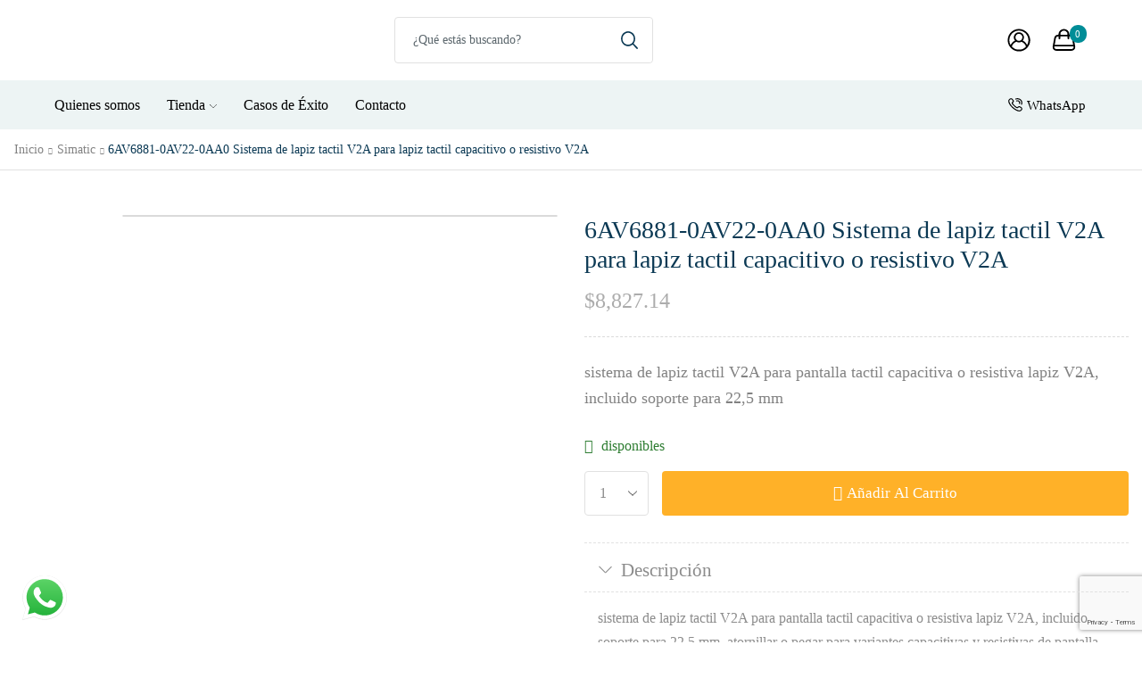

--- FILE ---
content_type: text/html; charset=utf-8
request_url: https://www.google.com/recaptcha/api2/anchor?ar=1&k=6LeTsmUpAAAAAETamIzA5FEgvHvoIGvk4TvVOjRE&co=aHR0cHM6Ly9hcGlpLm14OjQ0Mw..&hl=en&v=PoyoqOPhxBO7pBk68S4YbpHZ&size=invisible&anchor-ms=20000&execute-ms=30000&cb=kzjuk0xis28r
body_size: 48625
content:
<!DOCTYPE HTML><html dir="ltr" lang="en"><head><meta http-equiv="Content-Type" content="text/html; charset=UTF-8">
<meta http-equiv="X-UA-Compatible" content="IE=edge">
<title>reCAPTCHA</title>
<style type="text/css">
/* cyrillic-ext */
@font-face {
  font-family: 'Roboto';
  font-style: normal;
  font-weight: 400;
  font-stretch: 100%;
  src: url(//fonts.gstatic.com/s/roboto/v48/KFO7CnqEu92Fr1ME7kSn66aGLdTylUAMa3GUBHMdazTgWw.woff2) format('woff2');
  unicode-range: U+0460-052F, U+1C80-1C8A, U+20B4, U+2DE0-2DFF, U+A640-A69F, U+FE2E-FE2F;
}
/* cyrillic */
@font-face {
  font-family: 'Roboto';
  font-style: normal;
  font-weight: 400;
  font-stretch: 100%;
  src: url(//fonts.gstatic.com/s/roboto/v48/KFO7CnqEu92Fr1ME7kSn66aGLdTylUAMa3iUBHMdazTgWw.woff2) format('woff2');
  unicode-range: U+0301, U+0400-045F, U+0490-0491, U+04B0-04B1, U+2116;
}
/* greek-ext */
@font-face {
  font-family: 'Roboto';
  font-style: normal;
  font-weight: 400;
  font-stretch: 100%;
  src: url(//fonts.gstatic.com/s/roboto/v48/KFO7CnqEu92Fr1ME7kSn66aGLdTylUAMa3CUBHMdazTgWw.woff2) format('woff2');
  unicode-range: U+1F00-1FFF;
}
/* greek */
@font-face {
  font-family: 'Roboto';
  font-style: normal;
  font-weight: 400;
  font-stretch: 100%;
  src: url(//fonts.gstatic.com/s/roboto/v48/KFO7CnqEu92Fr1ME7kSn66aGLdTylUAMa3-UBHMdazTgWw.woff2) format('woff2');
  unicode-range: U+0370-0377, U+037A-037F, U+0384-038A, U+038C, U+038E-03A1, U+03A3-03FF;
}
/* math */
@font-face {
  font-family: 'Roboto';
  font-style: normal;
  font-weight: 400;
  font-stretch: 100%;
  src: url(//fonts.gstatic.com/s/roboto/v48/KFO7CnqEu92Fr1ME7kSn66aGLdTylUAMawCUBHMdazTgWw.woff2) format('woff2');
  unicode-range: U+0302-0303, U+0305, U+0307-0308, U+0310, U+0312, U+0315, U+031A, U+0326-0327, U+032C, U+032F-0330, U+0332-0333, U+0338, U+033A, U+0346, U+034D, U+0391-03A1, U+03A3-03A9, U+03B1-03C9, U+03D1, U+03D5-03D6, U+03F0-03F1, U+03F4-03F5, U+2016-2017, U+2034-2038, U+203C, U+2040, U+2043, U+2047, U+2050, U+2057, U+205F, U+2070-2071, U+2074-208E, U+2090-209C, U+20D0-20DC, U+20E1, U+20E5-20EF, U+2100-2112, U+2114-2115, U+2117-2121, U+2123-214F, U+2190, U+2192, U+2194-21AE, U+21B0-21E5, U+21F1-21F2, U+21F4-2211, U+2213-2214, U+2216-22FF, U+2308-230B, U+2310, U+2319, U+231C-2321, U+2336-237A, U+237C, U+2395, U+239B-23B7, U+23D0, U+23DC-23E1, U+2474-2475, U+25AF, U+25B3, U+25B7, U+25BD, U+25C1, U+25CA, U+25CC, U+25FB, U+266D-266F, U+27C0-27FF, U+2900-2AFF, U+2B0E-2B11, U+2B30-2B4C, U+2BFE, U+3030, U+FF5B, U+FF5D, U+1D400-1D7FF, U+1EE00-1EEFF;
}
/* symbols */
@font-face {
  font-family: 'Roboto';
  font-style: normal;
  font-weight: 400;
  font-stretch: 100%;
  src: url(//fonts.gstatic.com/s/roboto/v48/KFO7CnqEu92Fr1ME7kSn66aGLdTylUAMaxKUBHMdazTgWw.woff2) format('woff2');
  unicode-range: U+0001-000C, U+000E-001F, U+007F-009F, U+20DD-20E0, U+20E2-20E4, U+2150-218F, U+2190, U+2192, U+2194-2199, U+21AF, U+21E6-21F0, U+21F3, U+2218-2219, U+2299, U+22C4-22C6, U+2300-243F, U+2440-244A, U+2460-24FF, U+25A0-27BF, U+2800-28FF, U+2921-2922, U+2981, U+29BF, U+29EB, U+2B00-2BFF, U+4DC0-4DFF, U+FFF9-FFFB, U+10140-1018E, U+10190-1019C, U+101A0, U+101D0-101FD, U+102E0-102FB, U+10E60-10E7E, U+1D2C0-1D2D3, U+1D2E0-1D37F, U+1F000-1F0FF, U+1F100-1F1AD, U+1F1E6-1F1FF, U+1F30D-1F30F, U+1F315, U+1F31C, U+1F31E, U+1F320-1F32C, U+1F336, U+1F378, U+1F37D, U+1F382, U+1F393-1F39F, U+1F3A7-1F3A8, U+1F3AC-1F3AF, U+1F3C2, U+1F3C4-1F3C6, U+1F3CA-1F3CE, U+1F3D4-1F3E0, U+1F3ED, U+1F3F1-1F3F3, U+1F3F5-1F3F7, U+1F408, U+1F415, U+1F41F, U+1F426, U+1F43F, U+1F441-1F442, U+1F444, U+1F446-1F449, U+1F44C-1F44E, U+1F453, U+1F46A, U+1F47D, U+1F4A3, U+1F4B0, U+1F4B3, U+1F4B9, U+1F4BB, U+1F4BF, U+1F4C8-1F4CB, U+1F4D6, U+1F4DA, U+1F4DF, U+1F4E3-1F4E6, U+1F4EA-1F4ED, U+1F4F7, U+1F4F9-1F4FB, U+1F4FD-1F4FE, U+1F503, U+1F507-1F50B, U+1F50D, U+1F512-1F513, U+1F53E-1F54A, U+1F54F-1F5FA, U+1F610, U+1F650-1F67F, U+1F687, U+1F68D, U+1F691, U+1F694, U+1F698, U+1F6AD, U+1F6B2, U+1F6B9-1F6BA, U+1F6BC, U+1F6C6-1F6CF, U+1F6D3-1F6D7, U+1F6E0-1F6EA, U+1F6F0-1F6F3, U+1F6F7-1F6FC, U+1F700-1F7FF, U+1F800-1F80B, U+1F810-1F847, U+1F850-1F859, U+1F860-1F887, U+1F890-1F8AD, U+1F8B0-1F8BB, U+1F8C0-1F8C1, U+1F900-1F90B, U+1F93B, U+1F946, U+1F984, U+1F996, U+1F9E9, U+1FA00-1FA6F, U+1FA70-1FA7C, U+1FA80-1FA89, U+1FA8F-1FAC6, U+1FACE-1FADC, U+1FADF-1FAE9, U+1FAF0-1FAF8, U+1FB00-1FBFF;
}
/* vietnamese */
@font-face {
  font-family: 'Roboto';
  font-style: normal;
  font-weight: 400;
  font-stretch: 100%;
  src: url(//fonts.gstatic.com/s/roboto/v48/KFO7CnqEu92Fr1ME7kSn66aGLdTylUAMa3OUBHMdazTgWw.woff2) format('woff2');
  unicode-range: U+0102-0103, U+0110-0111, U+0128-0129, U+0168-0169, U+01A0-01A1, U+01AF-01B0, U+0300-0301, U+0303-0304, U+0308-0309, U+0323, U+0329, U+1EA0-1EF9, U+20AB;
}
/* latin-ext */
@font-face {
  font-family: 'Roboto';
  font-style: normal;
  font-weight: 400;
  font-stretch: 100%;
  src: url(//fonts.gstatic.com/s/roboto/v48/KFO7CnqEu92Fr1ME7kSn66aGLdTylUAMa3KUBHMdazTgWw.woff2) format('woff2');
  unicode-range: U+0100-02BA, U+02BD-02C5, U+02C7-02CC, U+02CE-02D7, U+02DD-02FF, U+0304, U+0308, U+0329, U+1D00-1DBF, U+1E00-1E9F, U+1EF2-1EFF, U+2020, U+20A0-20AB, U+20AD-20C0, U+2113, U+2C60-2C7F, U+A720-A7FF;
}
/* latin */
@font-face {
  font-family: 'Roboto';
  font-style: normal;
  font-weight: 400;
  font-stretch: 100%;
  src: url(//fonts.gstatic.com/s/roboto/v48/KFO7CnqEu92Fr1ME7kSn66aGLdTylUAMa3yUBHMdazQ.woff2) format('woff2');
  unicode-range: U+0000-00FF, U+0131, U+0152-0153, U+02BB-02BC, U+02C6, U+02DA, U+02DC, U+0304, U+0308, U+0329, U+2000-206F, U+20AC, U+2122, U+2191, U+2193, U+2212, U+2215, U+FEFF, U+FFFD;
}
/* cyrillic-ext */
@font-face {
  font-family: 'Roboto';
  font-style: normal;
  font-weight: 500;
  font-stretch: 100%;
  src: url(//fonts.gstatic.com/s/roboto/v48/KFO7CnqEu92Fr1ME7kSn66aGLdTylUAMa3GUBHMdazTgWw.woff2) format('woff2');
  unicode-range: U+0460-052F, U+1C80-1C8A, U+20B4, U+2DE0-2DFF, U+A640-A69F, U+FE2E-FE2F;
}
/* cyrillic */
@font-face {
  font-family: 'Roboto';
  font-style: normal;
  font-weight: 500;
  font-stretch: 100%;
  src: url(//fonts.gstatic.com/s/roboto/v48/KFO7CnqEu92Fr1ME7kSn66aGLdTylUAMa3iUBHMdazTgWw.woff2) format('woff2');
  unicode-range: U+0301, U+0400-045F, U+0490-0491, U+04B0-04B1, U+2116;
}
/* greek-ext */
@font-face {
  font-family: 'Roboto';
  font-style: normal;
  font-weight: 500;
  font-stretch: 100%;
  src: url(//fonts.gstatic.com/s/roboto/v48/KFO7CnqEu92Fr1ME7kSn66aGLdTylUAMa3CUBHMdazTgWw.woff2) format('woff2');
  unicode-range: U+1F00-1FFF;
}
/* greek */
@font-face {
  font-family: 'Roboto';
  font-style: normal;
  font-weight: 500;
  font-stretch: 100%;
  src: url(//fonts.gstatic.com/s/roboto/v48/KFO7CnqEu92Fr1ME7kSn66aGLdTylUAMa3-UBHMdazTgWw.woff2) format('woff2');
  unicode-range: U+0370-0377, U+037A-037F, U+0384-038A, U+038C, U+038E-03A1, U+03A3-03FF;
}
/* math */
@font-face {
  font-family: 'Roboto';
  font-style: normal;
  font-weight: 500;
  font-stretch: 100%;
  src: url(//fonts.gstatic.com/s/roboto/v48/KFO7CnqEu92Fr1ME7kSn66aGLdTylUAMawCUBHMdazTgWw.woff2) format('woff2');
  unicode-range: U+0302-0303, U+0305, U+0307-0308, U+0310, U+0312, U+0315, U+031A, U+0326-0327, U+032C, U+032F-0330, U+0332-0333, U+0338, U+033A, U+0346, U+034D, U+0391-03A1, U+03A3-03A9, U+03B1-03C9, U+03D1, U+03D5-03D6, U+03F0-03F1, U+03F4-03F5, U+2016-2017, U+2034-2038, U+203C, U+2040, U+2043, U+2047, U+2050, U+2057, U+205F, U+2070-2071, U+2074-208E, U+2090-209C, U+20D0-20DC, U+20E1, U+20E5-20EF, U+2100-2112, U+2114-2115, U+2117-2121, U+2123-214F, U+2190, U+2192, U+2194-21AE, U+21B0-21E5, U+21F1-21F2, U+21F4-2211, U+2213-2214, U+2216-22FF, U+2308-230B, U+2310, U+2319, U+231C-2321, U+2336-237A, U+237C, U+2395, U+239B-23B7, U+23D0, U+23DC-23E1, U+2474-2475, U+25AF, U+25B3, U+25B7, U+25BD, U+25C1, U+25CA, U+25CC, U+25FB, U+266D-266F, U+27C0-27FF, U+2900-2AFF, U+2B0E-2B11, U+2B30-2B4C, U+2BFE, U+3030, U+FF5B, U+FF5D, U+1D400-1D7FF, U+1EE00-1EEFF;
}
/* symbols */
@font-face {
  font-family: 'Roboto';
  font-style: normal;
  font-weight: 500;
  font-stretch: 100%;
  src: url(//fonts.gstatic.com/s/roboto/v48/KFO7CnqEu92Fr1ME7kSn66aGLdTylUAMaxKUBHMdazTgWw.woff2) format('woff2');
  unicode-range: U+0001-000C, U+000E-001F, U+007F-009F, U+20DD-20E0, U+20E2-20E4, U+2150-218F, U+2190, U+2192, U+2194-2199, U+21AF, U+21E6-21F0, U+21F3, U+2218-2219, U+2299, U+22C4-22C6, U+2300-243F, U+2440-244A, U+2460-24FF, U+25A0-27BF, U+2800-28FF, U+2921-2922, U+2981, U+29BF, U+29EB, U+2B00-2BFF, U+4DC0-4DFF, U+FFF9-FFFB, U+10140-1018E, U+10190-1019C, U+101A0, U+101D0-101FD, U+102E0-102FB, U+10E60-10E7E, U+1D2C0-1D2D3, U+1D2E0-1D37F, U+1F000-1F0FF, U+1F100-1F1AD, U+1F1E6-1F1FF, U+1F30D-1F30F, U+1F315, U+1F31C, U+1F31E, U+1F320-1F32C, U+1F336, U+1F378, U+1F37D, U+1F382, U+1F393-1F39F, U+1F3A7-1F3A8, U+1F3AC-1F3AF, U+1F3C2, U+1F3C4-1F3C6, U+1F3CA-1F3CE, U+1F3D4-1F3E0, U+1F3ED, U+1F3F1-1F3F3, U+1F3F5-1F3F7, U+1F408, U+1F415, U+1F41F, U+1F426, U+1F43F, U+1F441-1F442, U+1F444, U+1F446-1F449, U+1F44C-1F44E, U+1F453, U+1F46A, U+1F47D, U+1F4A3, U+1F4B0, U+1F4B3, U+1F4B9, U+1F4BB, U+1F4BF, U+1F4C8-1F4CB, U+1F4D6, U+1F4DA, U+1F4DF, U+1F4E3-1F4E6, U+1F4EA-1F4ED, U+1F4F7, U+1F4F9-1F4FB, U+1F4FD-1F4FE, U+1F503, U+1F507-1F50B, U+1F50D, U+1F512-1F513, U+1F53E-1F54A, U+1F54F-1F5FA, U+1F610, U+1F650-1F67F, U+1F687, U+1F68D, U+1F691, U+1F694, U+1F698, U+1F6AD, U+1F6B2, U+1F6B9-1F6BA, U+1F6BC, U+1F6C6-1F6CF, U+1F6D3-1F6D7, U+1F6E0-1F6EA, U+1F6F0-1F6F3, U+1F6F7-1F6FC, U+1F700-1F7FF, U+1F800-1F80B, U+1F810-1F847, U+1F850-1F859, U+1F860-1F887, U+1F890-1F8AD, U+1F8B0-1F8BB, U+1F8C0-1F8C1, U+1F900-1F90B, U+1F93B, U+1F946, U+1F984, U+1F996, U+1F9E9, U+1FA00-1FA6F, U+1FA70-1FA7C, U+1FA80-1FA89, U+1FA8F-1FAC6, U+1FACE-1FADC, U+1FADF-1FAE9, U+1FAF0-1FAF8, U+1FB00-1FBFF;
}
/* vietnamese */
@font-face {
  font-family: 'Roboto';
  font-style: normal;
  font-weight: 500;
  font-stretch: 100%;
  src: url(//fonts.gstatic.com/s/roboto/v48/KFO7CnqEu92Fr1ME7kSn66aGLdTylUAMa3OUBHMdazTgWw.woff2) format('woff2');
  unicode-range: U+0102-0103, U+0110-0111, U+0128-0129, U+0168-0169, U+01A0-01A1, U+01AF-01B0, U+0300-0301, U+0303-0304, U+0308-0309, U+0323, U+0329, U+1EA0-1EF9, U+20AB;
}
/* latin-ext */
@font-face {
  font-family: 'Roboto';
  font-style: normal;
  font-weight: 500;
  font-stretch: 100%;
  src: url(//fonts.gstatic.com/s/roboto/v48/KFO7CnqEu92Fr1ME7kSn66aGLdTylUAMa3KUBHMdazTgWw.woff2) format('woff2');
  unicode-range: U+0100-02BA, U+02BD-02C5, U+02C7-02CC, U+02CE-02D7, U+02DD-02FF, U+0304, U+0308, U+0329, U+1D00-1DBF, U+1E00-1E9F, U+1EF2-1EFF, U+2020, U+20A0-20AB, U+20AD-20C0, U+2113, U+2C60-2C7F, U+A720-A7FF;
}
/* latin */
@font-face {
  font-family: 'Roboto';
  font-style: normal;
  font-weight: 500;
  font-stretch: 100%;
  src: url(//fonts.gstatic.com/s/roboto/v48/KFO7CnqEu92Fr1ME7kSn66aGLdTylUAMa3yUBHMdazQ.woff2) format('woff2');
  unicode-range: U+0000-00FF, U+0131, U+0152-0153, U+02BB-02BC, U+02C6, U+02DA, U+02DC, U+0304, U+0308, U+0329, U+2000-206F, U+20AC, U+2122, U+2191, U+2193, U+2212, U+2215, U+FEFF, U+FFFD;
}
/* cyrillic-ext */
@font-face {
  font-family: 'Roboto';
  font-style: normal;
  font-weight: 900;
  font-stretch: 100%;
  src: url(//fonts.gstatic.com/s/roboto/v48/KFO7CnqEu92Fr1ME7kSn66aGLdTylUAMa3GUBHMdazTgWw.woff2) format('woff2');
  unicode-range: U+0460-052F, U+1C80-1C8A, U+20B4, U+2DE0-2DFF, U+A640-A69F, U+FE2E-FE2F;
}
/* cyrillic */
@font-face {
  font-family: 'Roboto';
  font-style: normal;
  font-weight: 900;
  font-stretch: 100%;
  src: url(//fonts.gstatic.com/s/roboto/v48/KFO7CnqEu92Fr1ME7kSn66aGLdTylUAMa3iUBHMdazTgWw.woff2) format('woff2');
  unicode-range: U+0301, U+0400-045F, U+0490-0491, U+04B0-04B1, U+2116;
}
/* greek-ext */
@font-face {
  font-family: 'Roboto';
  font-style: normal;
  font-weight: 900;
  font-stretch: 100%;
  src: url(//fonts.gstatic.com/s/roboto/v48/KFO7CnqEu92Fr1ME7kSn66aGLdTylUAMa3CUBHMdazTgWw.woff2) format('woff2');
  unicode-range: U+1F00-1FFF;
}
/* greek */
@font-face {
  font-family: 'Roboto';
  font-style: normal;
  font-weight: 900;
  font-stretch: 100%;
  src: url(//fonts.gstatic.com/s/roboto/v48/KFO7CnqEu92Fr1ME7kSn66aGLdTylUAMa3-UBHMdazTgWw.woff2) format('woff2');
  unicode-range: U+0370-0377, U+037A-037F, U+0384-038A, U+038C, U+038E-03A1, U+03A3-03FF;
}
/* math */
@font-face {
  font-family: 'Roboto';
  font-style: normal;
  font-weight: 900;
  font-stretch: 100%;
  src: url(//fonts.gstatic.com/s/roboto/v48/KFO7CnqEu92Fr1ME7kSn66aGLdTylUAMawCUBHMdazTgWw.woff2) format('woff2');
  unicode-range: U+0302-0303, U+0305, U+0307-0308, U+0310, U+0312, U+0315, U+031A, U+0326-0327, U+032C, U+032F-0330, U+0332-0333, U+0338, U+033A, U+0346, U+034D, U+0391-03A1, U+03A3-03A9, U+03B1-03C9, U+03D1, U+03D5-03D6, U+03F0-03F1, U+03F4-03F5, U+2016-2017, U+2034-2038, U+203C, U+2040, U+2043, U+2047, U+2050, U+2057, U+205F, U+2070-2071, U+2074-208E, U+2090-209C, U+20D0-20DC, U+20E1, U+20E5-20EF, U+2100-2112, U+2114-2115, U+2117-2121, U+2123-214F, U+2190, U+2192, U+2194-21AE, U+21B0-21E5, U+21F1-21F2, U+21F4-2211, U+2213-2214, U+2216-22FF, U+2308-230B, U+2310, U+2319, U+231C-2321, U+2336-237A, U+237C, U+2395, U+239B-23B7, U+23D0, U+23DC-23E1, U+2474-2475, U+25AF, U+25B3, U+25B7, U+25BD, U+25C1, U+25CA, U+25CC, U+25FB, U+266D-266F, U+27C0-27FF, U+2900-2AFF, U+2B0E-2B11, U+2B30-2B4C, U+2BFE, U+3030, U+FF5B, U+FF5D, U+1D400-1D7FF, U+1EE00-1EEFF;
}
/* symbols */
@font-face {
  font-family: 'Roboto';
  font-style: normal;
  font-weight: 900;
  font-stretch: 100%;
  src: url(//fonts.gstatic.com/s/roboto/v48/KFO7CnqEu92Fr1ME7kSn66aGLdTylUAMaxKUBHMdazTgWw.woff2) format('woff2');
  unicode-range: U+0001-000C, U+000E-001F, U+007F-009F, U+20DD-20E0, U+20E2-20E4, U+2150-218F, U+2190, U+2192, U+2194-2199, U+21AF, U+21E6-21F0, U+21F3, U+2218-2219, U+2299, U+22C4-22C6, U+2300-243F, U+2440-244A, U+2460-24FF, U+25A0-27BF, U+2800-28FF, U+2921-2922, U+2981, U+29BF, U+29EB, U+2B00-2BFF, U+4DC0-4DFF, U+FFF9-FFFB, U+10140-1018E, U+10190-1019C, U+101A0, U+101D0-101FD, U+102E0-102FB, U+10E60-10E7E, U+1D2C0-1D2D3, U+1D2E0-1D37F, U+1F000-1F0FF, U+1F100-1F1AD, U+1F1E6-1F1FF, U+1F30D-1F30F, U+1F315, U+1F31C, U+1F31E, U+1F320-1F32C, U+1F336, U+1F378, U+1F37D, U+1F382, U+1F393-1F39F, U+1F3A7-1F3A8, U+1F3AC-1F3AF, U+1F3C2, U+1F3C4-1F3C6, U+1F3CA-1F3CE, U+1F3D4-1F3E0, U+1F3ED, U+1F3F1-1F3F3, U+1F3F5-1F3F7, U+1F408, U+1F415, U+1F41F, U+1F426, U+1F43F, U+1F441-1F442, U+1F444, U+1F446-1F449, U+1F44C-1F44E, U+1F453, U+1F46A, U+1F47D, U+1F4A3, U+1F4B0, U+1F4B3, U+1F4B9, U+1F4BB, U+1F4BF, U+1F4C8-1F4CB, U+1F4D6, U+1F4DA, U+1F4DF, U+1F4E3-1F4E6, U+1F4EA-1F4ED, U+1F4F7, U+1F4F9-1F4FB, U+1F4FD-1F4FE, U+1F503, U+1F507-1F50B, U+1F50D, U+1F512-1F513, U+1F53E-1F54A, U+1F54F-1F5FA, U+1F610, U+1F650-1F67F, U+1F687, U+1F68D, U+1F691, U+1F694, U+1F698, U+1F6AD, U+1F6B2, U+1F6B9-1F6BA, U+1F6BC, U+1F6C6-1F6CF, U+1F6D3-1F6D7, U+1F6E0-1F6EA, U+1F6F0-1F6F3, U+1F6F7-1F6FC, U+1F700-1F7FF, U+1F800-1F80B, U+1F810-1F847, U+1F850-1F859, U+1F860-1F887, U+1F890-1F8AD, U+1F8B0-1F8BB, U+1F8C0-1F8C1, U+1F900-1F90B, U+1F93B, U+1F946, U+1F984, U+1F996, U+1F9E9, U+1FA00-1FA6F, U+1FA70-1FA7C, U+1FA80-1FA89, U+1FA8F-1FAC6, U+1FACE-1FADC, U+1FADF-1FAE9, U+1FAF0-1FAF8, U+1FB00-1FBFF;
}
/* vietnamese */
@font-face {
  font-family: 'Roboto';
  font-style: normal;
  font-weight: 900;
  font-stretch: 100%;
  src: url(//fonts.gstatic.com/s/roboto/v48/KFO7CnqEu92Fr1ME7kSn66aGLdTylUAMa3OUBHMdazTgWw.woff2) format('woff2');
  unicode-range: U+0102-0103, U+0110-0111, U+0128-0129, U+0168-0169, U+01A0-01A1, U+01AF-01B0, U+0300-0301, U+0303-0304, U+0308-0309, U+0323, U+0329, U+1EA0-1EF9, U+20AB;
}
/* latin-ext */
@font-face {
  font-family: 'Roboto';
  font-style: normal;
  font-weight: 900;
  font-stretch: 100%;
  src: url(//fonts.gstatic.com/s/roboto/v48/KFO7CnqEu92Fr1ME7kSn66aGLdTylUAMa3KUBHMdazTgWw.woff2) format('woff2');
  unicode-range: U+0100-02BA, U+02BD-02C5, U+02C7-02CC, U+02CE-02D7, U+02DD-02FF, U+0304, U+0308, U+0329, U+1D00-1DBF, U+1E00-1E9F, U+1EF2-1EFF, U+2020, U+20A0-20AB, U+20AD-20C0, U+2113, U+2C60-2C7F, U+A720-A7FF;
}
/* latin */
@font-face {
  font-family: 'Roboto';
  font-style: normal;
  font-weight: 900;
  font-stretch: 100%;
  src: url(//fonts.gstatic.com/s/roboto/v48/KFO7CnqEu92Fr1ME7kSn66aGLdTylUAMa3yUBHMdazQ.woff2) format('woff2');
  unicode-range: U+0000-00FF, U+0131, U+0152-0153, U+02BB-02BC, U+02C6, U+02DA, U+02DC, U+0304, U+0308, U+0329, U+2000-206F, U+20AC, U+2122, U+2191, U+2193, U+2212, U+2215, U+FEFF, U+FFFD;
}

</style>
<link rel="stylesheet" type="text/css" href="https://www.gstatic.com/recaptcha/releases/PoyoqOPhxBO7pBk68S4YbpHZ/styles__ltr.css">
<script nonce="1H_eC7wXOkVBLNHbGUjQIw" type="text/javascript">window['__recaptcha_api'] = 'https://www.google.com/recaptcha/api2/';</script>
<script type="text/javascript" src="https://www.gstatic.com/recaptcha/releases/PoyoqOPhxBO7pBk68S4YbpHZ/recaptcha__en.js" nonce="1H_eC7wXOkVBLNHbGUjQIw">
      
    </script></head>
<body><div id="rc-anchor-alert" class="rc-anchor-alert"></div>
<input type="hidden" id="recaptcha-token" value="[base64]">
<script type="text/javascript" nonce="1H_eC7wXOkVBLNHbGUjQIw">
      recaptcha.anchor.Main.init("[\x22ainput\x22,[\x22bgdata\x22,\x22\x22,\[base64]/[base64]/bmV3IFpbdF0obVswXSk6Sz09Mj9uZXcgWlt0XShtWzBdLG1bMV0pOks9PTM/bmV3IFpbdF0obVswXSxtWzFdLG1bMl0pOks9PTQ/[base64]/[base64]/[base64]/[base64]/[base64]/[base64]/[base64]/[base64]/[base64]/[base64]/[base64]/[base64]/[base64]/[base64]\\u003d\\u003d\x22,\[base64]\\u003d\\u003d\x22,\[base64]/CocOqVUsgCsKaBUVdA2LDoltiAcKMw6UKScKsY2/Coy8jCCXDk8O1w73DgMKMw47DtVLDiMKeIWnChcOfw7DDrcKKw5F/[base64]/DoMKxw4LCtjpLwo7CtjgFL8KZJMKTbcK6w4VNwpg/w4lGSkfCq8O0J23Cg8KnLk1Ww43DtiwKXQDCmMOcw6wTwqonMgpve8OxwqbDiG/DiMOSdsKDfsKIG8O3QWDCvMOgw5HDtzIvw4vDi8KZwpTDljJDwr7CuMKxwqRAw4Zfw73Ds3wwO0jCn8OxWMOaw5Znw4HDji/CrE8Qw51Kw57CpjHDgjRHNcOcA37DrsKqHwXDsCwiL8KlwoPDkcK0f8K4JGVRw4pNLMKsw6rChcKgw5zCucKxUy0twqrCjCFKFcKdw67Cshk/KRXDmMKfwr8uw5PDi1ZqGMK5wp/[base64]/w4Yxw7fDryPChMK2e8Kuwq/DjcOkw6A4CjFTw4l3OcK/[base64]/ChGvDm8OhMgFUwqnCgRQVAMKGTcKUwq/Cq8Onw5TDmErChcK1Q34Mw6/DlmzCjjPDnk3Ds8KMwrcNw5LCnsOBwpt7XDNlXcO1ZUgKwpDCuCtrcDNhasOBdcOVwrnDnQI9woXDhAo5w47Dm8KWwrNAwpzCgFzCs0bCnsKRY8KhB8O3w5ABwpJ7wpvCuMO/[base64]/eUUUw5A/SE8sa8K5wpE7w5nDrsObw79FDh/CnVhdw5INw5NVw5cHw6dKw4HCnMOxwoNRV8KgTSbDtMK3wqJ2wqLDgXzDhMO9w4k9eUISw4/Cn8KXw4BSWyhpwqrCqmXDpMKufMKiw5XDsEZJwpI9w7ZGwprDr8Klw5lcMEjDuzPDsjLCqsKAUsK8w58Tw6TCucOKJwvCnFXCg2/Cs23CvMO+A8OYesK5bk7Do8Khw6nCscOXTcKPw6TDuMOlccKcEsK7esOTw4ReTsOhHcOqwrPCnsK7wqF0wolIwqICw7cdw6vCjsKhw5rCksKYbnIsMCFHM0owwq9bwr/CsMO2wqjCtF3CnsKuZxVhw41DIBE1w6UKSUjDmijCryQpwpV6w69UwoJ0w59FwpnDkgpgUMOww6/Crj5iwq3CrmDDk8KdTMKbw5TDlcK2wprDnsOcw7fDpxbCkQtWw77Cgm9PLsO/w58KwqPCjy7CkMKAdcKAwo/DiMOQH8KDwqNGLBbDhsO0AAtyH11JAGJIHmLDlMO5Y30vw7NhwpgvBjVOwrbDnsOra2R4SMKNL3lvUAcwUMOOUsO9DsKlJMK1wpcUw6J3wpkrwrwFw4pESgITMF1AwpQ/UDrDhsK9w4VswqHCpVjDiBXDtMOuw5DCqi/[base64]/fMOHVR7DtHDDhcKUwqoywqXDksOdfWjCkcK6woTCskxpO8Kdw7dewobCssKqXcKtGCXChwDDvzDDt10dF8KgfBbDnMKBwpxvw5g+V8KBwrDCiRzDnsOBFmnCn3gECMKZacK4Zj/Chx/[base64]/wok8EwUTwpkgDsKzw63CnkHDmGbDigfCoMOPwqRiw5bDqMKRwonCnwdoTMOBwovDoMKRwrIjcxrDssOCw6InZcKOwrrCn8Orw6TCsMKbw5rDjE/Dp8KHwqNPw5JNw6QfJcOJW8Kuwo9gdMOEw5DCicKywrQlVRZofBjDnhbCsk/DhxTCo39bEMOXasODYMOCJ3UMw4wrJyDCvDTCnsOdEcKEw5LCtGpmwqVQLsO/M8KYwr57acKDbcKfQilNw45XIi5oV8KLwobDmQXDsChpwqrDtcKgS8O8w7XDhynCqsKSecOnMCJKMMKiX0QNwqxowoslw74vw7N/w7AXb8Khwqxlw6/DqcOTwqcDwrLDuW5beMK8bcOJLMK5w6zDjn8mYcKdG8KCdTTCvF7DrUHDh3J3TXrCrzY5w7/Di0LCplQ/WcKPw67DmsOpw57DuzBLAcOaEhFfw4hAw6rDiS/DqsKqwp8bw5PDjMK7eMOlSsK5WMOgE8OMwoMLesOwG2onJcKXw6fCvcONwoLCoMKFwoPCucOeAxtQIkrCgMKvGXZRTR0jUBJcw5HCp8KEHgrCrcOeM2vCgmRKwp0Yw4zCq8Kgw7J0LMOJwoYnUTTCl8O3w4l/BTnDhXt/w5LCv8Oxw6XCmwjDl13Do8KJwogWw4glYlwRw4fCpC/CgMKrwqIIw6vCusOtTMOswoMRwodHw6vCrGrDg8O2HkLDoMOow4vDmcOCV8KTw7dLwptdZ042bhNhTD7DuEhaw5ACw6TDicO/w7LDosOlLMONwp0Mb8K4ZcK4w4zDgVMbJAHCsHvDkHLDpcKww5nDpsODwrR8wowjdBzCtiDCulDCuD3DtsOAwp9dAsKuwqtOfsKVcsODX8OawpvCmsKxw5kAwpIZwoXCmB02wpd8wqDCk3AhVsOgOcO9w4fDs8OsYDABwq7DmCBFQDlhYnTDqMKQVsK/QiEzVMOLU8KPwrHClsOiw4bDhcOuS2vCnsOqTMOkw6fDk8O8fB/DhlkRw5XDrsKjSTPCg8OIwpjDmDfCt8Obd8KyccOYd8Oew6PCosOhYMOowrBmw7ZsNsO3wqBhwo0UfXw5wr07w6HCjMOMwrtfwofCr8ORwol0w7LDhVvDoMO/wpPDs2Y5fMKsw4nDlkJow6F5UMOVw5QQGsKMUSxRw5obZcOrMk8Hw5w9wrdow7xhPWFvLAPDj8OrcDrCkjsUw6/Dq8KDw4/DtB3DulnCnsOkwp4sw6nCn21MP8K8wqwOwonDiE7DvivClcKxw7rCn0jCpMOjwoLCvl/DkcK6w6zCtcKswrfCqFYwZ8KJw4xfw77CksO6dlPCj8O2UGDDkAHCgx83w6nDpx/Dr1LDh8KRFR/Ch8KYw5s1Z8KSExdrPgTDgGc3wr94DRjDn2HDqcOow6cKwqpBw7FhO8O3wrZrHMKewrRkVmYaw57ClMOeecKRSRJkwqpSasK9wohUBzRJw5/[base64]/DpWk3w4jCjhbCrMOAw79GdA44GsKLJEfDoMKpwog0OwvCpGsLw53DisKjQ8OCOirDuTYSw6U9wrkfKMKnC8Oww6LCn8KQwoJsGRZZcnvDuhvDugDCtcOlw54hXcKgwojDqEY1J3PCpEDDhsKrw7DDuSk5w6jCmcOcY8OVL1l4w4/CgGUYwqdtV8OIwovCrnbCrMK8wrZpJcO2w5LCsy/DgQrDpsKQOilkwr4cNXAaRcKfwrF2HiDChcOswo4Tw6bDosKGJTwowrBHwqXDt8KBcBdRU8KIJBFnwqcKwqnCuVIjPMKIw4s+GEdMKHdmPGUew40HYsKbH8OuRQnCusObayPDnXHDvsKTS8KMdE5PPMK/[base64]/XnXCp8ORw7HCsH0Kwq1uwpDCpsOEcsKgwrrDtyUGwqYgUHzCmBLDhgYGw7gPBQXDgAY/wphPw59yCcKRZXBzw5YsfsOwAUchw5Vpw6vCl24Kw5V6w4dDw6bDqBhULDBkOMKqV8KuNsK8fU0vDMO7wqLCm8OWw7QSF8KyHcKTw77DsMK3MsOjw5nCjGQ/K8OFTC41AcKaw45LOUHDrMKNw71ZSz8SwrdeTsKCwoMGZcKpwoLDmGJxb3MpwpFgwos/SjUbWcO2RsKwHCrDhMOIwrLCjUd0DsKYdlsawojCmcKHM8KmWsKPwoZxwqrCjSUZw60bfVfDik0rw6kNREDCncOxcDBUanbDvsOmCALCiCfCpzB2QwJ8worDl0/CnmR/wpfDuCZrwrYgwr9rDMKxw6Y6UkTCvMOew4ElN10qIsOOw4XDjEkzITXDrBjDtMO4wo11wqPDqxTDisOIQMOGwqrChcO/[base64]/dMOTw53Ct3IUw4vCicK/bgDDrXZSw6MyWMKBfcO4DwUvIMK+w5DDm8O8NAxDRy88wq7CpiPDqB/Dg8K2Nmh4XMOROsO6wokYccOmw6/DpQ/DvAHDlTjDmFlNwoJXbV1qwrjCqsKuYjnDoMOsw7HCkmBrwqQ9w4jDnxfCvMKNCMK/wprDk8Kcw5jCtHXDmcOiwqBsH0jDgsKCwprDnRdfw4sVIB3DgS9BacOPw6zDo1NEw6x7KUnDnMKGeWBiR2Icw7XClMOoR2bDgShgwr8Ow7/CkMOPacKXMsK8w4NPw6toEcKAwrPClcKGZRfDiHnDsAQ0wo7CuidzLcKEFSp2CxFIwq/Dp8KDH0ZqZjrCrMKtwq5Tw5/CrsO7WcO5Q8KzwpvCjFoaF1XDt3sxw6RhwoHCjMO4Y2kjw63CuBNfw6XCrsO5CMOocsKYfwNzw77CkQ3Ck0DCjFJ8V8K4w4RTYCE5wrR+RxjCgCMabsKPwobCvTFPw5HCkhfCs8OHwrrDrDfDucKREsKgw5nCmifDrMO6wpPCokLCkAV8w4tiwoIMOAjCjsO/w4HCp8OIdsOkQyTCuMOKOiIww55dWS3DvinCp3srLMOlckDDhGbCmMKTwrvClMK/d3IxwpTDjsK4w4Y5wrkvw7vDhBPCocOmw6Q4w5Enw4E2woJUPsKeSlLDtMOBw7TDncOBOsKEw5vDvm4VQsOXcm7Dg15oQMKkKcOnw7hpUXNPwpE0wqrCiMOobn3DrcOYEMO7HcOKw7zCvDY1e8KTwq5gPnDCrjXChBbDrMOfwq9THGrCpMKMw6/Du1hPJ8O+w6TDkcKcGm7DisOMwpMGG2Ekw4QWw7fDjMOXDcOLwoLCocK0woATwrYdw6ZSw5rDpsOzF8OBbV/Ct8KjRVN8EnHContfSj7CpsKud8Ouw6Yvw6B1w55dw6PCtMKfwoZuw7DDtsK4wpZ4wrPDncOfwoJ8A8OOKcK/[base64]/wobDqU1mwrJ6wrtHNyQ/PsOoKnfDozfCl8O0w5gBwoN+w5NaWU17HMKLHS/CqMK7T8ORIE91ey3ClFVcwqDCi391BMOPw7B/wrpBw6USwpdiX0JiD8OVaMO/w5Vfwqd8w6/[base64]/DqcKowop4w4kQBcKfEsKVw5/Ck3EnHyZKw43Dr8KRwpbDr2PDqlrCpCHCkGjDmB3DhVJbwr4FQ2LCm8Kkw6jDl8KTw4B5QhHDjMKjwozDmQNXNMKHw7XCnSZmwpFdK3Q2wqAKKDXDhFAVw5YDN3RTwqDCmx4VwrtAV8KbZgPDvVHCtMO/w57DvsKJVMKZwrU2w6LDoMK3wo0lI8OYwrDDm8KfX8Opa0HDpsOIGgrCh0Z4N8KewpjCgMObVsKMasK/w47Cgk/DkUXDgzLCnCvDhsO3MS4Ow61gw43DmsKmKV/CvXnDlwMqw7jDsMKyEMKEw5kww7plwoDCtcO1TcOyKlHCk8K3w4/DmADCl2vDtsKiw6NYAcOEF0gQS8OwF8KrFcKpFWw/EMKUwrUxDlrCrsKBB8OGw5wLwr0wS2g5w692wo/Ds8KYSMKXwoA6w5rDkcKGwo3Dm2EkeMO3wrnDml7DicOaw6kSwoZ0wqTCqsO3w7HDlxRGw6klwr1cw4fCrj7DpXxIYEJdMcKrwqMQTcOOw77DjX/DjcOZw7FVQMK8UVXCn8KDAyAQYRlowoNbwoBPQ2/DocOkXErDtcKMAHwjwrtBIMOiw53CigrCqVbCmSvDisKEwqnCssOlaMKwfnnCtVhOw5oJSMOhw7otw4ICEsOkKVjDvcKdSMKXw77DgsKCcF0FAMOmw7fDmDYsw5TCugXCusKvJMKHBVDDoT3DvH/DssOyIyHDmxYKw5NkRX1fYcO4w79lR8KGw5TCpWPCp1jDn8KKw7jDsBRJw7XDql8lL8O8w6/DsDvCrn5ow6zCggIlwoPCgsOfa8OqYsO2wpzCr2gkKgDDoSVswrJBIl/CtRE4wpXCpMKaVHsLwoh0wrRbwq9Jw4QwDsKNUcKPw7YnwpMEUDXDu2UZfsOlw67Cr21iwqZvw7zDicOcCcO4CMOaNFItwpU5wo/DnsOrfsKAeF17OcOtDzrDoH3DsGHDtMK3V8Oaw5gkYMOVw5PCjFkQwqzDtcODa8KmwqDCqAjDjHtKwqEnw6wgwrN/w6gRw75+FcK7RsKZw5jDjMOpO8KwJj7DgVYMXMO0wrfDv8O+w6VMQMOBBMOnwpXDp8OGd0RawrbCsXbDn8OGAMOEwqDCjy/[base64]/[base64]/ZmDDlnIsw6wHJ8OnADLDsh/Dp8OMcWU1CADCmhoFw6YRY1YpwpRbw64Zbk3DqMOCwrLCkEYPW8KQfcKVTMO0EWIbDsKhHsKAwr1mw6LCniUOFBXDkzYWIsKIZV9MJgIIIW8bKT/ClWrDikHDugoJwrghw7JbZMKtSnYVNcKJw5rCoMO/w7LCtVVYw7RCQsKTKcOOcQ7Ct2xswq9IPVbCq1vClcKuwqHDmmpkEjTDmTceZcOpwp0EARs5CmhoWz4VIHzDonLCpsKEUirDuAzDgRLCogDDvQnDujnCowfDl8OFIsKgM0DDnMO/RWwtEAVSY2HCiGI/[base64]/CvsKoQcOYwqk8RsKdwq/CvRTCocKpHMOFDT7DgjkywpvCoHzCsjg0acKpwq/[base64]/Clh/Ci0IsFVxNacOlS3RZw7N9M8KFw7puwqwKZS88wp9Tw4DDpsKbbMO1w6fDpRjDpnN/XE/CqcOzCCUYwojCqmbCusOSwrhQemzDtsO2F3PCgcOoGXoRRcK3bMOfw7VJQkvDpcO8w7LDmAXCoMOtZsOaacO8XMOYY3R8BMKQw7fCrE0Rw54OFHfCrhLDrSDDu8O/NQ4Cwp3DlMOBwrfChcOlwrUnw6xvw4cYw6NgwqEAwqTDrsK6w68gwrpMay/Cv8KpwqIEwoNKw6MCHcOqG8O7w4DCkMOSw7caNwzDj8O/w5zCo1nDsMKHw7rDlsOwwpkhYMOvSsKwT8KnX8KjwqQFbsOPfSRew5nCmyEyw4Nhw4TDlR3Dl8OAXcOSOj7DqcKHw6nCkQhfw6o6NBs9w7oZRsKlM8O4w4YsDzB+wp9sJAHCr284c8Kdew0vNMKdw5/Cq0BtbcK7EMKlYsO7JBfCsEzDhcO8wobCmMOwwoHDuMOlVcKvw74AHsKrw5V+wrHCkSNIwoIzw7fCljXCqBw+EsKQC8OXSDxHwpUaSsKtPsOFKitbCFTDoyPDhGTCqxLDm8OAMsOKw5fDii1yw50resOVCQ3CpsKXw5JFZUkww6MYw54eX8O1wo8zFU/[base64]/FcOAel00w5/CsiNAw5HDvsOmwrDCpGJvSRHCk8KIw6ZNFXhkFMKjMT1Gw6h/w58ncHXDhsKhBsK9woh8w7Yewp8fw5IOwrwyw7TCo3vCuUkFFMOpKxgGZ8OjDcOCFAnCqR4pLCl1NxspK8K+wpRnw5E9w4LDl8OFLsO4PcOyw5/Cr8O/[base64]/DkmFQw4bCoynCs8OSwrXDpx3DqcKZwrRewr1Tw5Idw7YaFCDCqB3DuSQfw5PCqn1EXsOFwpMGwrxfFsKbw47CmsOnCsKTwozCpU/DiwTDgQrDlMKEdhl/wq0sQSc7w6PDtCs8RR7CgcKOOcKxF3fDrMOiZcO7f8KCbX7CoT3DpsOiP3AzY8OQa8KmwrnDqUPCpEA1wo/Dp8O8VcOEw4rCrnnDlcO0w6vDtMOBM8OxwqrDnCtuw608LcKqwpDDp1RsZlDDowRKwq/Ch8KlfcK1w6TDk8KWJcKHw7t/YsOZbsK/HMKQFGlhwohkwrFAw5Rcwp/ChUtPwrMSamPCglQEwoHDhsOMGCICJVl7WXjDpMKnwqrDphYowrQmOzAuPm4tw64ld3EAB28zGV/Cpjhsw6fDiRHDusKtw5/CiSFHGkFlwr7DgmXDucKow5JCwqFFw5XDmsOXwoQPfF/DhcKHwq0NwqJFwpzCoMKGw4bDjExjVT4tw7lHHyk3dwjDosO0wpNOSi1uck89wo3Cik7Dj0jDhyjCgAPCssK1EB4YwpbDvzl1wqbDicOZNzvCgcOvcsKywqRFb8Kew417HTDDr0jDk1DDlmJ9wrY7w5sgRcOrw40UwpIbChRcwq/CigbDmUcbwrplUhvCsMK9SyYswp0sdcOUbMOGwq3DncKdZWFPwp1Pw7wpVMOBw7IZe8Oiw5kAN8KJwr1MOsO4wqB/WMKcEcOZWcK8N8OKKsOfFTDDp8K6w4dlwpfDghHCsjjClsKOwoc6UXcNcELClcO2wpDDkDTCiMK5QcKBECocaMKvwrF5R8OWwr0GWMO1wrlNe8OeKMOuw6oQfsKcB8K6w6DCjy9awoskb1rCpH3CjcKYw6zDv1ZUXzDDp8OMw51+w6nCosKKw7DDj0TDr0g/ARoqCcKaw7l9WMKYwoDDlcOCNMKJK8KKwpR5wo/Do1DCjsK5VmhiNQDDs8OwEMOawq/CoMK/NUjDqhPDrwB/wrLCl8Ozw4QBwpzCkn7DrkXDnhVnaEscScK6DMOFDMOPw7AGwqMlAxHDrksdw6kgLwXCvcOowoJnMcKvwq8aS31kwqQPw4YYR8OAWTbDvzIqYsOLWSspR8O9w6oCw7rCn8OaXQbChhrDuSjCl8OfET3DmcO+w5nDtlDCusONwqPCrEgJwp/Dm8OwYCM/wrcIw6ERXizDv152AsObwrZHwp7DnhNTwqFwVcOpdsKAwpbCjMKRwr7CnmkEwoRRwoPCrMOuwp3Ct0LDtsOiUsKBwqbCvQpuBlF4MivCh8Knwql6w59GwoUjLcKlAMKmwovDgCXCvghLw5hSE0fDjcKNwqpOWHt0L8KpwrYPPcO7cEknw5QqwpxzIwvChsOpw6/[base64]/wrVJBsOTQQJ0IFFMw6BMwpNbAsOJAnTDjAggBMOkwo3Dl8KhwrN+HFnChsO5exFGD8K1w6fCqcKDwprCmMOewpDDvsOGw7PClFNoX8K9wrwdQA9Vw4/[base64]/DiMOqwpzCtzZHwrJrOVjDpsK7w7PDrMKxWwgAOQ84w6gGPcOQwqMdfMOjwrDCvsKnwpnDp8KVw4dvw5bDicOww7hBwoRbw4rCpxIPE8KPTFd0worDi8OkwokEw6N1w7vDhz4iT8KBG8Ocd2QHDTVWfXMZd1TCs0jDoQXDvMKowrU/wrfDrsOTZloDXy19wpdTLMOzwqvDnMO7wrlUTMKJw7IdScOLwoYwa8O9ITbCg8KqbmHCgsO2NEcSFMODw6FPdQlyNHzCn8K0bU8SHybCtGcNw7DCnSBuwrTCrjzDghBew53CisOWeBvCgsOlZsKdw51LXMOkwrVew4RbwrvCpMOXwo0kQA7DhsKEJEUHwq/CnjlqJ8OjEhrChWVjZAjDlMKTc3zCj8Olw4MVwo3Du8KfNsOBRiXCmsOgOG43GgwHeMKOBm4Pw51/C8Ozw73Ch009LG3CtBzDvT8gbsKAwot4ekwwTxHClMK3w7cLJcKCYMO2TwZPwoxwwrzCgy7CjMKxw7HDucKpw7XDqzcVwrTCmEEaw53DqMKPYMKnw4rCm8K+Rk/[base64]/DgcOSScOKw7vCmMOTZnRJwpLCrTUQwp7CosKbVlcUf8OTSALDucO+w5PDvFtBdsK2PmDCvcKXcRgqYsO0YXVnwrLCvUMtw7VrblnDlcKpwo7Dn8Ogw6PCqcOvKMKKwpDCvsKQEcKMw6fDpcOdwojDkUc+AcOqwrbDvMOjw6cqMDonZMKMwp/DiDosw6J7w7/CrxZqwq3Dhz3Cl8Kkw6XDicOewqXCisKlW8OuOMKldMOew7xfwr03w7Yww5HCncOew5cCUMKEYzjClwrCkyfDtMKxw53CjSbCocKyVwhgWjjCvCrDhMOLBsK/R2LCuMK6JnUlQMOLb3PCgsKMGsOqw4ZAeWE1w6vDjcKhwpXCuCcNwpjCrMK3DcKjYcOGfT7DnkdsXmDDonvCriLDliJJwqk0P8KQw5lCI8KTdsKcW8KjwrF0PG7DocOFwp8LGMOTwoofwovCrBQuw4HCuDBVIWJZFxnCucK4w7cjwoLDiMOOwrhdw7/DtFYLw6EPCMKBQsO3TcKkwrjCi8OCJDnCkBdIwqFswr88wodDw6JjDcKcwovDjGdxCMOtPz/Dg8KGOyDDhEF8JFfDtA7Chl7DjsODw58/[base64]/DvcKmMFDDl8KgOlXCk0rDsTrDuyIwVMOwFcKHZsKBw4pnw7Ewwr3DhsOJwqzCsSjCksOwwrsSw47DiV7DnFp+NhUpIzvCkcKzwrQDAMKgwr9XwrYBwrMEdMK/w7zCn8OndQR1OMOtwrFcw5bDk3hDM8OgGmLCncOZOcKtfMO7wo5Bw5cSQ8OYOMKaGMOww4/CjMKJw7jCn8OMAR/ClcKqwrEnw4LDqX1fwqIiwp/CuEILwrnCuzlhw5nDisOOFQZ6RcK2w6BeaErCsg/CgcK3wq8Vw4/DpUbDrcKKw4cseBwrwrQgw6HDgcKVTcKowqzDhMKew6sgwoPCuMKHwrEQIcO4wrwmw47CkBgwEgBEw5LDsmV2w7TCrsOkNsOVwp4dOsOtc8OuwqI5wr3DpcOBwprDhRjClQLDrC7CgjbClcOcT1fDsMODw4AxZFTDpjrCgH/DiyTDjgMOwp3CuMKgLAQbwoF9w6PDj8OQwrYiLsKge8KUw4oDwph/WcK0wr7CscO0w4cfQcO1Wg3ChTLCkMK9R1HDjxdnWcKIwrI4w4XDmcKsPhvDuys5YMOVLsKyDVgkw64JR8OxZ8OJUMOMwpdDwrx9bMOTw4gLBjRtwq9bf8Kvw4Jqw59ow6zCgVttJ8Oowphdw6k/w6fDt8O/[base64]/[base64]/ClcOMY8Oxw5rDrsKdDF7Doi/Dl8KLw7zCkcKwNnBmasKLa8O1wq40wq8xCkZmBTd8w6/[base64]/[base64]/Cj8OnwpF4CcOjGS0/w4nCoMO8fMOCw5zChWHCvkUmGiEmcA3DosKAwo3Cl3AffsO4BcO7w4bDl8O7ccOew7clGsOvwrYWwoNMw6jCscKmE8OiwpjDj8KuHcO0w5/Dm8OTw7LDtxDCqTUgw5tyB8K5wofCpsK/asKSw73DhcOFehQuwrHCr8KOK8KfI8OWw60zFMK7EsKpwoodc8KbcghzwqDClcO9KjlXDcKNwpDCpw1ASG/[base64]/DhcKqZRA2w5h4PgdyPMOnHMOaW8OrwpkJw6chPSgPwoXDpXlNwqoPwrXCqEAXwrDDgcObwr/CrQh/XBptWhDCncOtJiQVw5t6fcOCwptfTsOCcsKBw4DConzDisOhw5PDtjEzw5jCv1rCj8K6fcKzw5TCiRM5w4JjHsOdw7dhK3DCimRqbMOOwqnDlsOTw7fCqQxEwpA+JSDDng/CujTDg8ONfiYgw7/Dj8OYw5fDpsKVwqbClcOAKSnCj8Kiw7TDtX4XwpvCi2zDkMO2Y8KgwrPCkMKMXx3Dv2/ChsK8FsOowofCpn9ww7PCvsO7w4B6D8KRBnDCtcK0MlJ1w5/CjBdHXMOCwqZWfMOrw4FWwpFIwpIcwrQEQsKhw6TCocK8wpTDgcK7AmjDgkLDo2nCsRVrwq7CmSUKTcKWw5dCb8K/WQt5GyJuMMOlwq7DpsKBw6HDscKIecOYUU0PMcKaRFQJwpnDosOtw5jCtsOXw7AHw7xnE8OawqPDvCzDpEMEw516w4lVwqXCk0kiJE1nwqJxw6DDr8K0VFM4WsOTw68eFEx3wq5Pw5shL3UDwpjCqH/[base64]/DmHlPw6toJVfCk1vDlcO9H8O1HDsRdMOMR8OpGRDDmBXCgcOUJFDDoMKYwpbDpxhURsK7esKwwrMtesKJwq3Crj8Zw7jCtMO4LRXDkxrDpMKlw6fDkFrDsGohVsKNPSHDlyDCjcOUw5hbVcKHcDkBR8Kiw6vCgi/DvcKaK8O2w6zDlcKnwqE/UB/CqV3CuwYlw6VXwpbDo8K5wqfClcK/w4zDgCh0Q8KSWxQ2SGrDpH4qwrHDu1DDqmLCusOjw7s3wpZbF8KmWsKZH8Kmw5Y6cirDrsO3w41dHcKjQSDCp8OrwrzCocOtCjXDpyldTMKpw77DhH/CqUTDmQjCvMKoaMOQw4Vce8OtdixHOMKWw77CrcOawqVmTGfDhcOcw6/DuULDggDCintlIcOaR8Oiw5PCoMOAwrPCq3HDtsKEGMKXIH/DqMK/wqpWXT/DqB/DrcOPbwh3wp5Qw6lIwpJJw67CucO8R8Oow6PCo8OSVA8Vwpckw7pFbsOVHmpqwpBYw6PCtMOAZzVhLsOUwrjClMOGwq3CizUkCMOfPcKBQgo4VnzDm0kYw6nDoMOHwrnCnsODw5PDscKvwrcXwrPDqA4Swrl/[base64]/DhWIGw7XDnDvCsnZowo3DqcKvEzzDiG3Cr8O7JnDDsFzCssOyEsOnfMKswpfDjMKNwpIRw5nDsMOPfgrCmSTCj0HCtk0jw7XDnU9bTjYhP8OjX8Osw6PDnMKMPsO6wrEfd8O/wr/CjsOVw5LDgMKlw4DDsQLCghPDqmRhJgzDojbCn1DCscO7NsKeUEw5IGrCmsOTA3DDpsO9w5/[base64]/[base64]/wrzCuyJiwrDCswklw7wIw5NXw5oYwrDChsOpJMOCwr10f3xPw5LDmyzDpcKtE20Fw4/DpyQlRMKRPBcVMi9qP8O6wr3DpMKuXcKIwojDghvDpljCoCtxw5LCsCzCnS/Dp8OVIUIOwoPDnjfDlQrCt8KqcRI2RcK0w7cIPhXDjsK3w6/ChsKUecKxwp86Pz4/SnHDuAfCm8KgP8KuanzCnkd7VMKNwrxHw6l3wqTCkcOlwrnCncKcR8OwOwjDn8OqwozCplVFwo44VMKLw4dKeMOVG0zDqHbCrTM/IcKQW1rDqsKewprCoAXDvwvCg8KNSmhgwr7CjX/Ctk7CtWMqPMKXG8OEfG/CpMKfw7PDksO5ZBDDgkMMKcOzSsOzwrp0w73CncO/Y8Ogw7LCtQnDoSTCiGxSVsKOXnB3w7fCql9AC8Oiw6XCjVrCqX8Lw7JCw7o2U0zCr0jCuU7DrgLDilzDljTCk8OxwpMgw7tfw5/ChHxFwrhpwqTCtHrChsODw5PDmcKwPsO8wrxABx5zwpHCp8Obw5kxw6PCssKIGRPDqxTDsWbCosO8ZcOpw5tywrJ8wpNwwocjw6oOw57Dm8KcdsOmwrnDmsK8DcKWRMK4dcK2AcO/worCo3QTw6wewoY4wqfDrlzDrwfCtSjDni3DtgbCmDgoVUcpwrzCpwzDgsKDLCtYCCbDr8OiZBLDtyfDvCnCucKzw6jDs8KTakfDlw4qwoEXw5RpwqpKwoxIb8KPIQNUUU/DoMKKwrB+wpwOUMOHw65lw4DDrlPCv8KAdMKfw4vCtMKYNcKiwrrCksOSYsOWSMOMw7DDvcOawpcew4JJwoPDsG5nwqHDhzrCs8OywqR7wpLDm8OMdSzDvsOnLlDDt0/DucOVMynCjMKww57DsARrw6p9wqUFK8KzXn1tTBNFw6lNwrXDkT8BXMKSGcKPf8Kow4DClMO9WVrDmcOracOmNMK3wrkIw5xywq7ClMOow7FKwovCmsKQwqtywpvDnEfCpB8jwptlwq0EwrfDim5FGMKmw6/Di8K1HlpcHcKGw5tgwoPDmnchw6fChcOuwrvDh8Ktw5vCtMKdLsKJwpobwrADwqtzw4nCgBNJw5fCuwDDoWvDiBRON8KCwpNGw4YpJMOqwrfDlcKBejLCpCQOcTvCssObEsKmwqDDjBDCq30PP8KPw41hwrR6LCgfw7zDvMKKbcO8YsKpwqRRwrDDp0fDosKRPCrDnw/[base64]/wrHDvnnCo8Kcw53DrcKIwpDDuQ7DnMKuXHDDt8KCwoLDiMKPw7rDu8OXNRTDhF7Ck8OJw5fCs8O3WMK0w7jDlkVQDCQaVMOGfk84OcKyAMORKHZ1wpDCj8OzYsOLeW8iwoDDsGYNw4cyOsKywojCj28ww65/LsOyw4vCt8O0w4LDkMKnAsKeYAtKD3XDmcO7w742wpZtTm4vw4/DgkXDscOpw7rCr8OswpXCp8OJwpgOXMKZYQHCrELDicOXwpw/CMKhJEfCpSjDisKOwpjDlcKGfj7CpsKQGQ3CvmwhdsOlwoHDmsK/w7YgOW1VSkHCgsOYw7x8csOWFwLCrMKrN0TCjsOUw6ZAYsOZHsKwW8KBPMOVwoRmwpHCpi49wr4Fw5PDuQkAwoTCm39ZworCtWReJMO6wppDw7HDsnjCnEsRwpnChcOHw5PCgMKOw5AEHTdefkHCijhvTMO/QW/[base64]/DpXfDocORwpY7UMOuUsK/w4I5O8KSEcK+w6fCkVTDksO1w4gTP8K2D2kYHMOHw5/[base64]/[base64]/DqsKhw7DCsMK+w4XDtsKNw6Vvw5fDmcOrZkw8b8KYw6TDusOCw65TIwYywqsnWGjClxXDjsOmw77CvMKracKFTSjDlG01wq0mw6x9wobCjD/DrsOsYj7Dr3TDocK8w6/DiSLDiXTCosOdwol/HADCnHw0wo1kw79Mw5pZCsOYDhhxwqXCgsKMw5DCiiHCiVjCpWbCkkXDqjFXYsOiA3RdIcKHwoDDjxQ6w6jCrxvDqMKNC8KWIUTCicOsw6zCpi7DpCkgwpbCswwXCWdvwqdKPMOzB8O9w4bDjXjDh0TClsKTEsKaFANcYBEQw7/Dj8Kww4DCgWdhawTDqRgOSMOpbwJrUzLDpWDDtQEiwqgawooPasKZwqhzwo8kwohnUMOhXHI/OlLCuV7CjjksHQ4+XxDDi8KEw4hxw6jDq8OOw7New7DCqcOTHD92woTCmDHCrkpEWsO7XsK5wrfCqsKVwrbCm8OdSFzDrcKgZyjDn2J+R1AzwppTwo5nwrTCo8K+w7bCpMKDwrMSYynDs10Cw5nCjMK9URNuw5gfw5tyw6HDkMKuw4LDqMOWSW5SwrgPwr8fbybCiMK/[base64]/[base64]/CgsOROMOkwogPQcOkwp1gICHCjy/CnC3CmGLDqcKxWR/[base64]/DiMK5XhU6V8K5TmYcXcO9bwXCjxFaO8KFw7zDr8OpF1bDtjrDocOYwpzCmMKQfsKxw6rCkgLCvcO7w6BmwpEiMg/DnBMUwrdmwplmGEE0wpDDjsK3U8OmC0zDvGU1wovDscOvw5zDp2Vgw4LDi8KfcsOJdVB/aATCsT0tPsKlwqfDjxMpOncjQCnCkBfDrzRRw7dAD1bDoSPDoUwGZcOqw5zCt1fDtsO4Wlxkw61NfUFkwr/DtcONw6A/[base64]/wp/[base64]/IsKsJsKqw696Bk3DqAbDt8OBwonCt8K3ScK7w6vDicK0w799IsKaIcOvwr1/wr8sw5dmw7QjwovCqMOKwoLDlWtgGsKBIcK/wp5HwojCg8Okw5QEWjtGw73DqFpoHATCgVZeLsKFwqERw4zCnxhbwqLDpifDvcKOwovCpcOjwo/Cp8KTwqASRsK5AzrCrsOqOcKqYsOGwpI8w5PDglIHwq/Dg1tYw5vDlF9XUivDsmjCg8KOw7PDq8OUw5dmMTUUw43CgMKzaMKzw5NewrTCsMOcwqTDuMKHK8Klw7jCsn1+w49db1A0w6AJBsO2AAEOw6U9wq3CmF0Tw4LCmsKiPSdxVynDlnXCicOyw5nCjcKNwqdFHlNfwoDDoxbCjsKLWUd/woDCncKFw4QeNUIvw4bDnVTCpcKowpdrYsOqQMOEwpzDn2vDlMOvwppBwpsRMMO1woI0bMKIwp/Cn8KXwojCuGrDucKEw4BkwoBRwo1NWMONw5xawovCj1haO0HDmMO0w5wlfxUvw4fDhjDCmMKgw78Iw6XDrBPDtDt/bWnDpE/DskwQMWbDtATCicOOwprDk8OWw5AkbcK8BMO+w4/[base64]/[base64]/dXzDj2EDKmBWa3rDmEHCl8OueG5Dw6TDjX4sw6HDisKuw7LCksOLLnbCuQLCvAbDkHxqN8OIMxMiwqLCmsOwDMOVK1UOVMO8w7Yaw5nDncOcdsKpfEPDgRbCp8KiNsOxX8Kkw5kUw53DjjMlT8KJw4c/[base64]/CqsKhBsOtw4hZJ0/Cmyd5dzzDmmVrwokvwqDDom0Vw5kaPMKCZlwxE8Ovw7cPwr9aejl2KsOJw4IdTMK7VsKlW8OYO37CmsOVwrJKw7LDvcO3w5fDhcOmExjDg8K/BMOEDsK4XmbDpD3DocOqw5bCssOww4NPwpHDv8ORw4nCh8O+DHgsP8KNwq1ywpPCqS1yV13Dk3BUesOOw6vCq8O9w6wXB8KWNMKEM8KAw5jDvRhVJMOSw5PDq2jDucOXeAoFwo/DiCQWM8OtdkDCnsKxw6c4wo0PwrXDohhAwrHDsMK0w6HDoGN8w43DhcOfCERzwqrCosOQcsK3wpR/UWVVw7giwpPDu2wowqLCpCsCUWHDhnLDg3jDscOUWsKvwqkySXvCgz/DjlzCpETDnAYgwohPw70Uw5fCjH3CixfCusKnPFrCkyjDhMK6ccOfMyNiMEfCnlptwpPCnMOmwrnCoMOGwrjCsBvCjW/[base64]/XcO+w64QwpfDiMObwptGw5s+wobDqk4TQwTDoMKfRcK5w6NORsKXfsKyYT7CgMOIbkcgw5nDj8Oya8K7TTnDjU7DsMKBccKqQcOTRMOBwrgww5/DtxVIw7QxZ8Oqw7/DiMKvUwxhwpPCgsOHUsONdQQmwopkf8OAwoxSD8KtL8OfwoMRw6HCskYROMKGH8KkM0PDmcOSXMKLw5bCrwkhCXJEBEUrGRY5w6nDkgFRQ8OKwo/Du8O5w4jCvcOSU8K/wrLDo8O0woPDqgRjKsKkbRXClsOiwo0Vwr/[base64]/DosK4cn/Dngsiw5krCxBNVT1Xwq3DlcO+w6rCh8KRwrrDhlrCgAJzGsO/w4FkSMKQK07Cv34uwq7CisKLwqPDssOCw63DgADCvi3DkcOqwqIHwqzDicO1f25sTsOdw4vDoCrCjTPCqR7Cq8OqCRNDEWMranZpw74iw5dTwqbCpcKwwr9pw5vDpl3ChX/CrAA3AcKUCR9UWsKVI8Kzw4nDmsKGb0Vyw6DDocKZwrxOw6vDp8KOH2jDs8KvM1rDiX8ewo8zaMKVJ3ATw7AMwockwovCrjfCpzMtw6rDqcOow4FtW8OIwozDq8KuwrbDpHzClClOWyXCjsOOXSoxwpBKwokCw5vDnSsAEMKbbncaI3/Co8KXwpbDmGpLwrcCIUAEJjdvwotoL29kw5xdwqsxJkQcwr7CmMO6wqnCjsKnwpt4HsOtwqbCg8OFIxzDrELCu8OLGcOBTMOLw6vClMKQWRoBa1LClXR+EsO9UsOCaWF4QWsRwpZhwqvClsKZXjs/TcK6wqTDn8OcN8O5wp/DmsKWGl7Dq3Z5w406EnZuw4pew73Do8OnIcKIVjsLW8KXwow4b1lxfVLDl8OKw6Eaw47CiiDDihQUXXNhwqBkw7/Dr8OywqUTwo3CrTrDtcO+DsOHw63DisO+cCXDvwfDjMOpwrYnTlIAw54CwoVow7nCv07DrCMLIsOZewJewqjCpx/Cg8Opb8KJLMO5XsKSw7LCiMKcw5xqHztXw7zDs8Kqw4vDqcKnw6YAQcKUccOxw492wqXDvWTCu8KRw6vCnF3Cqn1eKQXDmcKiw5QRw6bDnUDCgcKTQ8OUHcKSwr/CssK/w7xEw4XCpzbCncKdw4XCo3fCt8O3LsOeNsOtSRfCsMOeU8KQOyh0wq5Dw5fDo1PDisOew5dOwqQQfnJ0w5HDvsOdw4nDq8OawobDvcKUw7UQwqZICcKPQMOpw6zCvMKhw5jDtcKKwogow4PDujR2RTEtUsOGw7gsworCnHLDp0DDj8ONwozDtE/CtcKaw4ZSw4XDj3TDpRETw7JxOsKgfMKhcBLCtsK7wroWeMKyUhc4TcKbwowywo/Cl0bDpcOPw7AnCmYiw58IRG1Jw5EPcsOgO2/DqsKFUkHChsK5BMK3BTvCtDfCq8O7w5rCqMKaF396w49FwpN0IFwCOMOODcK6wonCsMOSCEbDicOnwqMFwr0Xw4l+wp7CssOcRcOXw5/DoWzDgGvCp8K3JMK7DgAVw6jCpcKawobCjUtiw4zCjsKMw4ctPcO+AsOKAsOaaA9rT8Oew6/CklkAPMODcksOAy/ChTbCqMKyGmQ2w5DDlHRiwrc4OSrDpj1rwpTCv1rCslRiRUBNwq7CtkF8H8OJwr0PwrHCvSMBw4bClgBqccOOXMKIRsOvC8OccW3DrC9Zw5zCmiPCnxprWcK0w6QIworDg8O0V8OUJkXDsMOtS8OxXsK8wqXDo8KuNSBQc8Oyw77Crn/[base64]/O8OgT3DDq14Kw5jCqXpmw7p+YAfCkj3Cp1nCucOrasOEAcOkX8OhagNWPXA3wpZAEcKfw4fCkn0rwooZw4LDg8Kab8KWw55xw5PDmR3DnBo2C0TDrRXCry0Tw5xIw5F+c0vCgcO+w5bCocOQw6Mcw7TDncO6wrtaw7MsE8OkJcOeSMK/ZsOew4nCp8Ouw7PDo8KJc0gycxtcw6bDhMKSJ2zDmkB/[base64]/CvsODIAHCn0nClTfDoj3Di8OEwpQCwrDDrA9LETxWw7PDgkzClAN6Ih8/AsOWcsKRYW7CnMOKM3FRUz7Di03DtMOuw71vwrbDucKgwqkvw741wqDCvyjDrMKea3HCghvClm4Swo/DrMKDw6R/dcKJw4/CoXEHw6DCnsKmwoYNwo3CqmI2OcONA3vDj8OLEsKIw55jw7JuQybDmsOZOCHCpjxtwqJpEMOywr/DgH7ClcKhwqcJw5jDjyJpwr0Zw6rCpArDnFHCusKcwqXDvXzDosKXwpfDssOYwqYUwrLDsRFUDEpuwoIVW8K4RcOgNMOowr91dSzCpWXCqQrDs8KLMU7Dq8KjwoTDsyIDw5PCrsOpGRvCo3tJc8K3ZxrDlHkWGXdvK8OmJ143WBbCl3nDqlXDncKUw6TDqsO4YcKdP0/[base64]/BcOKOTTDnUAVUmxzZ1vDvls9L37Dv8KeC1ZhwoVKw6IBXGIYA8O7wqzCqUzChcOMex3Cp8KLK3QPwo5Hwr9yDMKHVcOlw7MxwrXCscOFw74hwqVWwpNqGWbDi3bCuMKFCnRowrrCjC/Cm8OZwrQ5N8Kfw6TCpyIyUMOEfE/CisOiDsOjwqEMwqRxw6ctwp4fBcKBHCc5wrV0w5jCv8ONVm4Lw4DCvEgXDMKgwofCh8Oew7MQSG7CisO3WsO5EybDhyrDjHTDqcKcFDLDmwDCsxDCoMK8wpPCjWUxE3gQdTAJUMOnYMO0w7TCon3Dhmk9w5nDhkcYYwTDoQnCj8OZwqTCgzUHUsOLw608w4V+w7/DucKKwqxBGcOOIyohwqpQw5rCqsKKfDYwBHUFw6Nzwr8Gw4LCr3PCr8KcwqEBI8K4wqfDm0jCtDfDhMKLZjTCqxFDJ2nDmcK6YQIlIyvDj8OaWjlaUsK5w5pMGcOIw5bCrg/DsmlVwqYhZm05wpUOWXrCsk7CtDDDuMOEw6TChw8BJEPCtF8Nw4bCucK+f2VYOHjDtgkvUcKpwrLCqxrCtyfCqcOEwqnCvRPCj0DDnsOKwrvDv8OwZcOGwrhqDVIbQU3ChF3CnE5Zw5bDqMOibQQ0PMOEwo/DvGHCjy9wwpzDv3JxWsOFAEvCqXXCisKQDcO6PDvDrcOibcKHHcK8woPCtjgqWjLDiVxqwoVFwofCtcKCYcK8CsKwCMORw6rDssOYwpVhw4g9w7HDvk7DjSAVXm9Ow5s3w7/Ctwl1fk8tSwt3w7Ysb3JNFMKDwo3ChXzCsQcMNMO9w4Vnw7s8wqbDpsOJwqcSMWPCtMK1Fk7CpUIPwrZhwq/CmsKgesK/[base64]\\u003d\\u003d\x22],null,[\x22conf\x22,null,\x226LeTsmUpAAAAAETamIzA5FEgvHvoIGvk4TvVOjRE\x22,1,null,null,null,1,[21,125,63,73,95,87,41,43,42,83,102,105,109,121],[1017145,217],0,null,null,null,null,0,null,0,null,700,1,null,0,\[base64]/76lBhn6iwkZoQoZnOKMAhk\\u003d\x22,0,0,null,null,1,null,0,0,null,null,null,0],\x22https://apii.mx:443\x22,null,[3,1,1],null,null,null,1,3600,[\x22https://www.google.com/intl/en/policies/privacy/\x22,\x22https://www.google.com/intl/en/policies/terms/\x22],\x22kq381PKZGf96knPWEP89STEEzKdcyzV+7PCviaMECp8\\u003d\x22,1,0,null,1,1768897990020,0,0,[46,96,73,85,115],null,[193],\x22RC--EXMOu1vGCDLCA\x22,null,null,null,null,null,\x220dAFcWeA77S-26VnwyVIlHcvAXNRWp_2pZEzEMtF3KltaiFcOU_VvBUcqGwuCXNgUvFEb_Nz33kfsbC4Ng1TndsjH2jNGAJiB_eA\x22,1768980789983]");
    </script></body></html>

--- FILE ---
content_type: text/css
request_url: https://apii.mx/wp-content/uploads/elementor/css/post-80.css?ver=1733316939
body_size: 1341
content:
.elementor-80 .elementor-element.elementor-element-a3ed5ee > .elementor-container{max-width:1440px;}.elementor-80 .elementor-element.elementor-element-a3ed5ee .elementor-column-gap-custom .elementor-column > .elementor-element-populated{padding:0px;}.elementor-80 .elementor-element.elementor-element-a3ed5ee{transition:background 0.3s, border 0.3s, border-radius 0.3s, box-shadow 0.3s;padding:0px 0px 0px 0px;}.elementor-80 .elementor-element.elementor-element-a3ed5ee > .elementor-background-overlay{transition:background 0.3s, border-radius 0.3s, opacity 0.3s;}.elementor-80 .elementor-element.elementor-element-30b6fb4 > .elementor-widget-wrap > .elementor-widget:not(.elementor-widget__width-auto):not(.elementor-widget__width-initial):not(:last-child):not(.elementor-absolute){margin-bottom:0px;}.elementor-80 .elementor-element.elementor-element-b62e4f4{--divider-border-style:solid;--divider-color:#E6E6E6;--divider-border-width:1px;}.elementor-80 .elementor-element.elementor-element-b62e4f4 .elementor-divider-separator{width:100%;}.elementor-80 .elementor-element.elementor-element-b62e4f4 .elementor-divider{padding-top:15px;padding-bottom:15px;}.elementor-80 .elementor-element.elementor-element-b62e4f4 > .elementor-widget-container{margin:0px 15px 0px 15px;}.elementor-80 .elementor-element.elementor-element-f47b68e > .elementor-container{max-width:1440px;}.elementor-80 .elementor-element.elementor-element-f47b68e .elementor-column-gap-custom .elementor-column > .elementor-element-populated{padding:15px;}.elementor-80 .elementor-element.elementor-element-f47b68e{border-style:none;transition:background 0.3s, border 0.3s, border-radius 0.3s, box-shadow 0.3s;padding:30px 0px 30px 0px;}.elementor-80 .elementor-element.elementor-element-f47b68e > .elementor-background-overlay{transition:background 0.3s, border-radius 0.3s, opacity 0.3s;}.elementor-80 .elementor-element.elementor-element-6b39dd7 > .elementor-widget-wrap > .elementor-widget:not(.elementor-widget__width-auto):not(.elementor-widget__width-initial):not(:last-child):not(.elementor-absolute){margin-bottom:15px;}.elementor-80 .elementor-element.elementor-element-6b39dd7 > .elementor-element-populated{border-style:solid;border-width:0px 1px 0px 0px;border-color:#E6E6E6;transition:background 0.3s, border 0.3s, border-radius 0.3s, box-shadow 0.3s;}.elementor-80 .elementor-element.elementor-element-6b39dd7 > .elementor-element-populated > .elementor-background-overlay{transition:background 0.3s, border-radius 0.3s, opacity 0.3s;}.elementor-80 .elementor-element.elementor-element-e333b71{text-align:left;}.elementor-80 .elementor-element.elementor-element-e333b71 img{width:60%;}.elementor-80 .elementor-element.elementor-element-2241260{color:#8C8C8C;font-family:"Outfit", Sans-serif;font-size:17px;font-weight:400;line-height:24px;width:var( --container-widget-width, 67.436% );max-width:67.436%;--container-widget-width:67.436%;--container-widget-flex-grow:0;}.elementor-80 .elementor-element.elementor-element-2241260 > .elementor-widget-container{margin:0px 0px -20px 20px;padding:0px 0px 0px 0px;}.elementor-80 .elementor-element.elementor-element-2241260.elementor-element{--flex-grow:0;--flex-shrink:0;}.elementor-80 .elementor-element.elementor-element-050a9fe > .elementor-widget-wrap > .elementor-widget:not(.elementor-widget__width-auto):not(.elementor-widget__width-initial):not(:last-child):not(.elementor-absolute){margin-bottom:15px;}.elementor-80 .elementor-element.elementor-element-f71fbfc .elementor-heading-title{color:#0B3954;font-family:"Outfit", Sans-serif;font-size:20px;font-weight:500;}.elementor-80 .elementor-element.elementor-element-f71fbfc > .elementor-widget-container{margin:0px 0px 0px 50px;}.elementor-80 .elementor-element.elementor-element-41053e0{text-align:justify;}.elementor-80 .elementor-element.elementor-element-41053e0 .elementor-heading-title{color:#0B3954;font-family:"Outfit", Sans-serif;font-size:20px;font-weight:500;}.elementor-80 .elementor-element.elementor-element-41053e0 > .elementor-widget-container{margin:0px 0px 0px 50px;}.elementor-80 .elementor-element.elementor-element-7607e2d.elementor-view-stacked .elementor-icon{background-color:var( --e-global-color-accent );}.elementor-80 .elementor-element.elementor-element-7607e2d.elementor-view-framed .elementor-icon, .elementor-80 .elementor-element.elementor-element-7607e2d.elementor-view-default .elementor-icon{fill:var( --e-global-color-accent );color:var( --e-global-color-accent );border-color:var( --e-global-color-accent );}.elementor-80 .elementor-element.elementor-element-7607e2d{--icon-box-icon-margin:13px;}.elementor-80 .elementor-element.elementor-element-7607e2d .elementor-icon{font-size:33px;}.elementor-80 .elementor-element.elementor-element-7607e2d > .elementor-widget-container{margin:0px 0px 10px 44px;}.elementor-80 .elementor-element.elementor-element-1982c0b.elementor-view-stacked .elementor-icon{background-color:var( --e-global-color-accent );}.elementor-80 .elementor-element.elementor-element-1982c0b.elementor-view-framed .elementor-icon, .elementor-80 .elementor-element.elementor-element-1982c0b.elementor-view-default .elementor-icon{fill:var( --e-global-color-accent );color:var( --e-global-color-accent );border-color:var( --e-global-color-accent );}.elementor-80 .elementor-element.elementor-element-1982c0b{--icon-box-icon-margin:13px;}.elementor-80 .elementor-element.elementor-element-1982c0b .elementor-icon{font-size:33px;}.elementor-80 .elementor-element.elementor-element-1982c0b .elementor-icon i{transform:rotate(0deg);}.elementor-80 .elementor-element.elementor-element-1982c0b .elementor-icon-box-title{margin-bottom:0px;}.elementor-80 .elementor-element.elementor-element-1982c0b > .elementor-widget-container{margin:0px 0px 10px 44px;}.elementor-80 .elementor-element.elementor-element-1aec541{text-align:left;}.elementor-80 .elementor-element.elementor-element-1aec541 .elementor-heading-title{color:#0B3954;font-family:"Outfit", Sans-serif;font-size:20px;font-weight:500;}.elementor-80 .elementor-element.elementor-element-1aec541 > .elementor-widget-container{margin:0px 0px 0px 50px;}.elementor-80 .elementor-element.elementor-element-043fe4a.elementor-view-stacked .elementor-icon{background-color:var( --e-global-color-accent );}.elementor-80 .elementor-element.elementor-element-043fe4a.elementor-view-framed .elementor-icon, .elementor-80 .elementor-element.elementor-element-043fe4a.elementor-view-default .elementor-icon{fill:var( --e-global-color-accent );color:var( --e-global-color-accent );border-color:var( --e-global-color-accent );}.elementor-80 .elementor-element.elementor-element-043fe4a{--icon-box-icon-margin:13px;}.elementor-80 .elementor-element.elementor-element-043fe4a .elementor-icon{font-size:33px;}.elementor-80 .elementor-element.elementor-element-043fe4a > .elementor-widget-container{margin:0px 0px 0px 44px;}.elementor-80 .elementor-element.elementor-element-1199472.elementor-view-stacked .elementor-icon{background-color:var( --e-global-color-accent );}.elementor-80 .elementor-element.elementor-element-1199472.elementor-view-framed .elementor-icon, .elementor-80 .elementor-element.elementor-element-1199472.elementor-view-default .elementor-icon{fill:var( --e-global-color-accent );color:var( --e-global-color-accent );border-color:var( --e-global-color-accent );}.elementor-80 .elementor-element.elementor-element-1199472{--icon-box-icon-margin:13px;}.elementor-80 .elementor-element.elementor-element-1199472 .elementor-icon{font-size:33px;}.elementor-80 .elementor-element.elementor-element-1199472 .elementor-icon i{transform:rotate(0deg);}.elementor-80 .elementor-element.elementor-element-1199472 > .elementor-widget-container{margin:0px 0px 0px 44px;}.elementor-80 .elementor-element.elementor-element-d1d6575{text-align:left;}.elementor-80 .elementor-element.elementor-element-d1d6575 .elementor-heading-title{color:#0B3954;font-family:"Outfit", Sans-serif;font-size:20px;font-weight:500;}.elementor-80 .elementor-element.elementor-element-d1d6575 > .elementor-widget-container{margin:0px 0px 0px 50px;}.elementor-80 .elementor-element.elementor-element-a4bf1ee.elementor-view-stacked .elementor-icon{background-color:var( --e-global-color-accent );}.elementor-80 .elementor-element.elementor-element-a4bf1ee.elementor-view-framed .elementor-icon, .elementor-80 .elementor-element.elementor-element-a4bf1ee.elementor-view-default .elementor-icon{fill:var( --e-global-color-accent );color:var( --e-global-color-accent );border-color:var( --e-global-color-accent );}.elementor-80 .elementor-element.elementor-element-a4bf1ee{--icon-box-icon-margin:13px;}.elementor-80 .elementor-element.elementor-element-a4bf1ee .elementor-icon{font-size:33px;}.elementor-80 .elementor-element.elementor-element-a4bf1ee .elementor-icon i{transform:rotate(0deg);}.elementor-80 .elementor-element.elementor-element-a4bf1ee > .elementor-widget-container{margin:0px 0px 0px 44px;}.elementor-80 .elementor-element.elementor-element-1b06eae > .elementor-widget-wrap > .elementor-widget:not(.elementor-widget__width-auto):not(.elementor-widget__width-initial):not(:last-child):not(.elementor-absolute){margin-bottom:30px;}.elementor-80 .elementor-element.elementor-element-02b5bc0 .elementor-heading-title{color:#0B3954;font-family:"Outfit", Sans-serif;font-size:20px;font-weight:500;}.elementor-80 .elementor-element.elementor-element-02b5bc0 > .elementor-widget-container{margin:0px 0px 0px 50px;}.elementor-80 .elementor-element.elementor-element-f6951dd{--v-space:5px;width:var( --container-widget-width, 95.406% );max-width:95.406%;--container-widget-width:95.406%;--container-widget-flex-grow:0;}.elementor-80 .elementor-element.elementor-element-f6951dd .etheme-icon-list-item{font-family:"Outfit", Sans-serif;font-size:17px;font-weight:400;text-transform:capitalize;color:#828282;}.elementor-80 .elementor-element.elementor-element-f6951dd > .elementor-widget-container{margin:0px 0px 0px 50px;}.elementor-80 .elementor-element.elementor-element-f6951dd.elementor-element{--flex-grow:0;--flex-shrink:0;}.elementor-80 .elementor-element.elementor-element-13fbf49 > .elementor-widget-wrap > .elementor-widget:not(.elementor-widget__width-auto):not(.elementor-widget__width-initial):not(:last-child):not(.elementor-absolute){margin-bottom:30px;}.elementor-80 .elementor-element.elementor-element-4d2e396 .elementor-heading-title{color:#0B3954;font-family:"Outfit", Sans-serif;font-size:20px;font-weight:500;}.elementor-80 .elementor-element.elementor-element-f0e02a5 .elementor-repeater-item-175787e.elementor-social-icon{background-color:var( --e-global-color-accent );}.elementor-80 .elementor-element.elementor-element-f0e02a5 .elementor-repeater-item-7a15755.elementor-social-icon{background-color:var( --e-global-color-primary );}.elementor-80 .elementor-element.elementor-element-f0e02a5 .elementor-repeater-item-4fdcc56.elementor-social-icon{background-color:var( --e-global-color-accent );}.elementor-80 .elementor-element.elementor-element-f0e02a5{--grid-template-columns:repeat(0, auto);--icon-size:15px;--grid-column-gap:5px;--grid-row-gap:0px;}.elementor-80 .elementor-element.elementor-element-f0e02a5 .elementor-widget-container{text-align:left;}.elementor-80 .elementor-element.elementor-element-cc6ba07{--divider-border-style:solid;--divider-color:#E6E6E6;--divider-border-width:1px;}.elementor-80 .elementor-element.elementor-element-cc6ba07 .elementor-divider-separator{width:100%;}.elementor-80 .elementor-element.elementor-element-cc6ba07 .elementor-divider{padding-top:15px;padding-bottom:15px;}.elementor-80 .elementor-element.elementor-element-cc6ba07 > .elementor-widget-container{margin:0px 15px 0px 15px;}.elementor-80 .elementor-element.elementor-element-44e9156 > .elementor-container{max-width:1440px;}.elementor-80 .elementor-element.elementor-element-44e9156 .elementor-column-gap-custom .elementor-column > .elementor-element-populated{padding:15px;}.elementor-80 .elementor-element.elementor-element-44e9156 > .elementor-container > .elementor-column > .elementor-widget-wrap{align-content:center;align-items:center;}.elementor-80 .elementor-element.elementor-element-44e9156{border-style:none;transition:background 0.3s, border 0.3s, border-radius 0.3s, box-shadow 0.3s;}.elementor-80 .elementor-element.elementor-element-44e9156 > .elementor-background-overlay{transition:background 0.3s, border-radius 0.3s, opacity 0.3s;}.elementor-80 .elementor-element.elementor-element-24ef666 > .elementor-element-populated{border-style:none;transition:background 0.3s, border 0.3s, border-radius 0.3s, box-shadow 0.3s;}.elementor-80 .elementor-element.elementor-element-24ef666 > .elementor-element-populated > .elementor-background-overlay{transition:background 0.3s, border-radius 0.3s, opacity 0.3s;}.elementor-80 .elementor-element.elementor-element-a9e3824{text-align:center;width:var( --container-widget-width, 99.54% );max-width:99.54%;--container-widget-width:99.54%;--container-widget-flex-grow:0;}.elementor-80 .elementor-element.elementor-element-a9e3824 .elementor-heading-title{color:#828282;font-family:"Outfit", Sans-serif;font-size:17px;font-weight:normal;line-height:25px;}.elementor-80 .elementor-element.elementor-element-a9e3824 > .elementor-widget-container{margin:0px 0px 0px 0px;}.elementor-80 .elementor-element.elementor-element-a9e3824.elementor-element{--flex-grow:0;--flex-shrink:0;}.elementor-80 .elementor-element.elementor-element-728a389 > .elementor-element-populated{border-style:none;transition:background 0.3s, border 0.3s, border-radius 0.3s, box-shadow 0.3s;}.elementor-80 .elementor-element.elementor-element-728a389 > .elementor-element-populated > .elementor-background-overlay{transition:background 0.3s, border-radius 0.3s, opacity 0.3s;}.elementor-80 .elementor-element.elementor-element-6ab9248{text-align:center;width:var( --container-widget-width, 99.54% );max-width:99.54%;--container-widget-width:99.54%;--container-widget-flex-grow:0;}.elementor-80 .elementor-element.elementor-element-6ab9248 .elementor-heading-title{color:#828282;font-family:"Outfit", Sans-serif;font-size:17px;font-weight:normal;line-height:25px;}.elementor-80 .elementor-element.elementor-element-6ab9248 > .elementor-widget-container{margin:10px 0px 10px 0px;}.elementor-80 .elementor-element.elementor-element-6ab9248.elementor-element{--flex-grow:0;--flex-shrink:0;}.elementor-80 .elementor-element.elementor-element-04faea6{text-align:center;width:var( --container-widget-width, 99.54% );max-width:99.54%;--container-widget-width:99.54%;--container-widget-flex-grow:0;}.elementor-80 .elementor-element.elementor-element-04faea6 .elementor-heading-title{color:#828282;font-family:"Outfit", Sans-serif;font-size:17px;font-weight:normal;line-height:25px;}.elementor-80 .elementor-element.elementor-element-04faea6 > .elementor-widget-container{margin:10px 0px 10px 0px;}.elementor-80 .elementor-element.elementor-element-04faea6.elementor-element{--flex-grow:0;--flex-shrink:0;}.elementor-80 .elementor-element.elementor-element-a6bd088{text-align:center;width:var( --container-widget-width, 99.54% );max-width:99.54%;--container-widget-width:99.54%;--container-widget-flex-grow:0;}.elementor-80 .elementor-element.elementor-element-a6bd088 .elementor-heading-title{color:#828282;font-family:"Outfit", Sans-serif;font-size:17px;font-weight:normal;line-height:25px;}.elementor-80 .elementor-element.elementor-element-a6bd088 > .elementor-widget-container{margin:10px 0px 10px 0px;}.elementor-80 .elementor-element.elementor-element-a6bd088.elementor-element{--flex-grow:0;--flex-shrink:0;}.elementor-80 .elementor-element.elementor-element-f880214{text-align:center;width:var( --container-widget-width, 99.54% );max-width:99.54%;--container-widget-width:99.54%;--container-widget-flex-grow:0;}.elementor-80 .elementor-element.elementor-element-f880214 .elementor-heading-title{color:#828282;font-family:"Outfit", Sans-serif;font-size:17px;font-weight:normal;line-height:25px;}.elementor-80 .elementor-element.elementor-element-f880214 > .elementor-widget-container{margin:10px 0px 10px 0px;}.elementor-80 .elementor-element.elementor-element-f880214.elementor-element{--flex-grow:0;--flex-shrink:0;}@media(max-width:1024px){.elementor-80 .elementor-element.elementor-element-f71fbfc > .elementor-widget-container{margin:0px 0px 0px 30px;}.elementor-80 .elementor-element.elementor-element-41053e0 > .elementor-widget-container{margin:0px 0px 0px 30px;}.elementor-80 .elementor-element.elementor-element-1aec541 > .elementor-widget-container{margin:0px 0px 0px 30px;}.elementor-80 .elementor-element.elementor-element-d1d6575 > .elementor-widget-container{margin:0px 0px 0px 30px;}.elementor-80 .elementor-element.elementor-element-02b5bc0 > .elementor-widget-container{margin:0px 0px 0px 30px;}.elementor-80 .elementor-element.elementor-element-f6951dd > .elementor-widget-container{margin:0px 0px 0px 30px;}}@media(max-width:767px){.elementor-80 .elementor-element.elementor-element-f47b68e{padding:20px 0px 10px 0px;}.elementor-80 .elementor-element.elementor-element-e333b71{text-align:center;}.elementor-80 .elementor-element.elementor-element-e333b71 img{width:60%;}.elementor-80 .elementor-element.elementor-element-2241260 > .elementor-widget-container{margin:0px 30px 30px 30px;}.elementor-80 .elementor-element.elementor-element-2241260{width:var( --container-widget-width, 338.625px );max-width:338.625px;--container-widget-width:338.625px;--container-widget-flex-grow:0;}.elementor-80 .elementor-element.elementor-element-f71fbfc > .elementor-widget-container{margin:20px 0px 0px 30px;}.elementor-80 .elementor-element.elementor-element-41053e0 > .elementor-widget-container{margin:20px 0px 0px 30px;}.elementor-80 .elementor-element.elementor-element-7607e2d > .elementor-widget-container{margin:30px 30px 30px 30px;}.elementor-80 .elementor-element.elementor-element-1982c0b > .elementor-widget-container{margin:30px 30px 30px 30px;}.elementor-80 .elementor-element.elementor-element-1aec541 > .elementor-widget-container{margin:20px 0px 0px 30px;}.elementor-80 .elementor-element.elementor-element-043fe4a > .elementor-widget-container{margin:30px 30px 30px 30px;}.elementor-80 .elementor-element.elementor-element-1199472 > .elementor-widget-container{margin:30px 30px 30px 30px;}.elementor-80 .elementor-element.elementor-element-d1d6575 > .elementor-widget-container{margin:20px 0px 0px 30px;}.elementor-80 .elementor-element.elementor-element-a4bf1ee > .elementor-widget-container{margin:30px 30px 30px 30px;}.elementor-80 .elementor-element.elementor-element-02b5bc0 > .elementor-widget-container{margin:20px 0px 0px 30px;}.elementor-80 .elementor-element.elementor-element-f6951dd > .elementor-widget-container{margin:0px 0px 0px 30px;}.elementor-80 .elementor-element.elementor-element-13fbf49 > .elementor-element-populated{margin:0px 0px 0px 0px;--e-column-margin-right:0px;--e-column-margin-left:0px;padding:0px 0px 0px 0px;}.elementor-80 .elementor-element.elementor-element-4d2e396{text-align:left;}.elementor-80 .elementor-element.elementor-element-4d2e396 > .elementor-widget-container{margin:30px 30px 0px 30px;}.elementor-80 .elementor-element.elementor-element-f0e02a5 .elementor-widget-container{text-align:left;}.elementor-80 .elementor-element.elementor-element-f0e02a5 > .elementor-widget-container{margin:0px 0px 20px 30px;}}/* Start custom CSS for section, class: .elementor-element-f47b68e */.elementor-80 .elementor-element.elementor-element-f47b68e .etheme-icon-list-item:hover a {
    color: #0B3954;
}
.elementor-80 .elementor-element.elementor-element-f47b68e .etheme-icon-list-item:hover svg path {
    fill: currentColor;
}

.elementor-80 .elementor-element.elementor-element-f47b68e .etheme-icon-list-item a {
    position: relative;
}

.elementor-80 .elementor-element.elementor-element-f47b68e .etheme-icon-list-item a:before {
    content: '';
    position: absolute;
    bottom: 0;
    left: 0;
    height: 2px;
    background: currentColor;
    width: 0;
    transition: all .3s linear;
}

.elementor-80 .elementor-element.elementor-element-f47b68e .etheme-icon-list-item a:hover:before {
    width: 100%;
    right: auto;
    left: 0;
}/* End custom CSS */